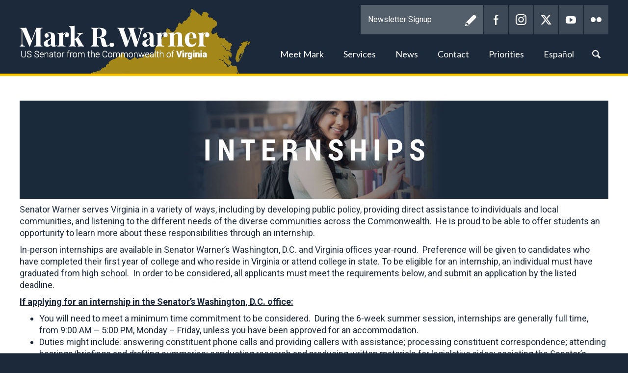

--- FILE ---
content_type: text/html;charset=UTF-8
request_url: https://www.warner.senate.gov/public/index.cfm?p=Internships
body_size: 7746
content:

<!DOCTYPE html>
<html lang="en">
<head>
	
	<meta charset="utf-8">
	
	
	 
	<title>Internships - Mark R. Warner</title>
	
	
	<meta content="width=device-width, initial-scale=1.0" name="viewport" />
	
	<!--[if lt IE 9]><script src="//cdnjs.cloudflare.com/ajax/libs/html5shiv/3.7.3/html5shiv.min.js" ></script><![endif]--><script src="https://www.warner.senate.gov/public/vendor/_skins/warner2017/js/respond.src.js" ></script><script src="/public/_resources/jscripts/swfobject-2.1.js" ></script><script src="/public/vendor/_skins/warner2017/js/jquery-1.11.1.min.js" ></script><script src="/public/vendor/_skins/warner2017/js/jquery-migrate-1.2.1.min.js" ></script><script src="/public/_resources/jscripts/jquery.form.20140218.min.js" ></script><script src="/public/_resources/jscripts/jquery.printelement.min.js" ></script><script src="https://www.warner.senate.gov/public/vendor/_skins/warner2017/lib/bootstrap-3.1.1/dist/js/bootstrap.min.js" ></script><script src="https://www.warner.senate.gov/public/vendor/_skins/warner2017/js/jquery.magnific-popup.min.js" ></script><script src="https://www.warner.senate.gov/public/vendor/_skins/warner2017/js/js.cookie.js" ></script><script src="https://www.warner.senate.gov/public/vendor/_skins/warner2017/js/plyr/plyr.js" ></script><script src="https://www.warner.senate.gov/public/vendor/_skins/warner2017/js/copy.js" ></script>
	<link rel="stylesheet" type="text/css" href="https://fonts.googleapis.com/css?family=Lato:300,300italic,400,400italic,700,700italic,900,900italic"  /><link rel="stylesheet" type="text/css" href="https://fonts.googleapis.com/css?family=Roboto:400,400italic,300,300italic,500,500italic,700,700italic,900,900italic"  /><link rel="stylesheet" type="text/css" href="https://fonts.googleapis.com/css?family=Roboto+Condensed:300,300i,400,400i,700,700i|Roboto:300,300i,400,400i,500,500i,700,700i,900,900i"  /><link rel="stylesheet" type="text/css" href="https://www.warner.senate.gov/public/vendor/_skins/warner2017/js/plyr/plyr.css"  /><link rel="stylesheet" type="text/css" href="https://www.warner.senate.gov/public/vendor/_skins/warner2017/lib/bootstrap-3.1.1/dist/css/bootstrap.min.css"  /><link rel="stylesheet" type="text/css" href="https://www.warner.senate.gov/public/vendor/_skins/warner2017/css/magnific-popup.css"  /><link rel="stylesheet" type="text/css" href="/public/_resources/stylesheets/factory.css?cb=66"  /><link rel="stylesheet" type="text/css" href="https://www.warner.senate.gov/public/vendor/_skins/warner2017/css/template.css?cb=66"  /><link rel="stylesheet" type="text/css" href="https://www.warner.senate.gov/public/vendor/_skins/warner2017/css/template.header.css?cb=66"  /><link rel="stylesheet" type="text/css" href="https://www.warner.senate.gov/public/vendor/_skins/warner2017/css/apps.css?cb=66"  />
	
	
	
	
	
	<!--[if IE]>
	<link rel="stylesheet" type="text/css" href="https://www.warner.senate.gov/public/vendor/_skins/warner2017/css/ie.css" />
	<![endif]-->
	
	<!--[if lte IE 8]>
	<link rel="stylesheet" type="text/css" href="https://www.warner.senate.gov/public/vendor/_skins/warner2017/css/ie-eight.css" />
	<![endif]-->
	
	<link rel="alternate" type="application/rss+xml" href="/public/?a=RSS.Feed" title="Latest Posts" />
	
	
	
	
	
	<meta name="twitter:card" content="summary_large_image">
	<meta name="twitter:site" content="www.warner.senate.gov">
	<meta property="og:site_name" content="U.S. Senator Mark R. Warner"/>
	<meta name="twitter:creator" content="@MarkWarner">
	<meta name="twitter:title" content="Internships">
	<meta property="og:title" content="Internships">
	
		<meta name="twitter:description" content="U.S. Senator Mark R. Warner">
		<meta property="og:description" content="U.S. Senator Mark R. Warner"/>
	
	
		<meta property="og:image" content="https://www.warner.senate.gov/public/vendor/_skins/warner2017/images/twitter_card.jpg"/>
		<meta name="twitter:image" content="https://www.warner.senate.gov/public/vendor/_skins/warner2017/images/twitter_card.jpg">
	

	

	

	
	<script src="https://assets.adobedtm.com/566dc2d26e4f/f8d2f26c1eac/launch-3a705652822d.min.js" async></script>
</head>
<body class="seed-1 page_internships">


	
	<div hidden><?xml version="1.0" encoding="UTF-8"?><!DOCTYPE svg PUBLIC "-//W3C//DTD SVG 1.1//EN" "http://www.w3.org/Graphics/SVG/1.1/DTD/svg11.dtd"><svg xmlns="http://www.w3.org/2000/svg"><symbol id="plyr-captions-off" viewBox="0 0 18 18"><path d="M1 1c-.6 0-1 .4-1 1v11c0 .6.4 1 1 1h4.6l2.7 2.7c.2.2.4.3.7.3.3 0 .5-.1.7-.3l2.7-2.7H17c.6 0 1-.4 1-1V2c0-.6-.4-1-1-1H1zm4.52 10.15c1.99 0 3.01-1.32 3.28-2.41l-1.29-.39c-.19.66-.78 1.45-1.99 1.45-1.14 0-2.2-.83-2.2-2.34 0-1.61 1.12-2.37 2.18-2.37 1.23 0 1.78.75 1.95 1.43l1.3-.41C8.47 4.96 7.46 3.76 5.5 3.76c-1.9 0-3.61 1.44-3.61 3.7 0 2.26 1.65 3.69 3.63 3.69zm7.57 0c1.99 0 3.01-1.32 3.28-2.41l-1.29-.39c-.19.66-.78 1.45-1.99 1.45-1.14 0-2.2-.83-2.2-2.34 0-1.61 1.12-2.37 2.18-2.37 1.23 0 1.78.75 1.95 1.43l1.3-.41c-.28-1.15-1.29-2.35-3.25-2.35-1.9 0-3.61 1.44-3.61 3.7 0 2.26 1.65 3.69 3.63 3.69z" fill-rule="evenodd" fill-opacity=".5"/></symbol><symbol id="plyr-captions-on" viewBox="0 0 18 18"><path d="M1 1c-.6 0-1 .4-1 1v11c0 .6.4 1 1 1h4.6l2.7 2.7c.2.2.4.3.7.3.3 0 .5-.1.7-.3l2.7-2.7H17c.6 0 1-.4 1-1V2c0-.6-.4-1-1-1H1zm4.52 10.15c1.99 0 3.01-1.32 3.28-2.41l-1.29-.39c-.19.66-.78 1.45-1.99 1.45-1.14 0-2.2-.83-2.2-2.34 0-1.61 1.12-2.37 2.18-2.37 1.23 0 1.78.75 1.95 1.43l1.3-.41C8.47 4.96 7.46 3.76 5.5 3.76c-1.9 0-3.61 1.44-3.61 3.7 0 2.26 1.65 3.69 3.63 3.69zm7.57 0c1.99 0 3.01-1.32 3.28-2.41l-1.29-.39c-.19.66-.78 1.45-1.99 1.45-1.14 0-2.2-.83-2.2-2.34 0-1.61 1.12-2.37 2.18-2.37 1.23 0 1.78.75 1.95 1.43l1.3-.41c-.28-1.15-1.29-2.35-3.25-2.35-1.9 0-3.61 1.44-3.61 3.7 0 2.26 1.65 3.69 3.63 3.69z" fill-rule="evenodd"/></symbol><symbol id="plyr-enter-fullscreen" viewBox="0 0 18 18"><path d="M10 3h3.6l-4 4L11 8.4l4-4V8h2V1h-7zM7 9.6l-4 4V10H1v7h7v-2H4.4l4-4z"/></symbol><symbol id="plyr-exit-fullscreen" viewBox="0 0 18 18"><path d="M1 12h3.6l-4 4L2 17.4l4-4V17h2v-7H1zM16 .6l-4 4V1h-2v7h7V6h-3.6l4-4z"/></symbol><symbol id="plyr-fast-forward" viewBox="0 0 18 18"><path d="M7.875 7.171L0 1v16l7.875-6.171V17L18 9 7.875 1z"/></symbol><symbol id="plyr-muted" viewBox="0 0 18 18"><path d="M12.4 12.5l2.1-2.1 2.1 2.1 1.4-1.4L15.9 9 18 6.9l-1.4-1.4-2.1 2.1-2.1-2.1L11 6.9 13.1 9 11 11.1zM3.786 6.008H.714C.286 6.008 0 6.31 0 6.76v4.512c0 .452.286.752.714.752h3.072l4.071 3.858c.5.3 1.143 0 1.143-.602V2.752c0-.601-.643-.977-1.143-.601L3.786 6.008z"/></symbol><symbol id="plyr-pause" viewBox="0 0 18 18"><path d="M6 1H3c-.6 0-1 .4-1 1v14c0 .6.4 1 1 1h3c.6 0 1-.4 1-1V2c0-.6-.4-1-1-1zM12 1c-.6 0-1 .4-1 1v14c0 .6.4 1 1 1h3c.6 0 1-.4 1-1V2c0-.6-.4-1-1-1h-3z"/></symbol><symbol id="plyr-play" viewBox="0 0 18 18"><path d="M15.562 8.1L3.87.225C3.052-.337 2 .225 2 1.125v15.75c0 .9 1.052 1.462 1.87.9L15.563 9.9c.584-.45.584-1.35 0-1.8z"/></symbol><symbol id="plyr-restart" viewBox="0 0 18 18"><path d="M9.7 1.2l.7 6.4 2.1-2.1c1.9 1.9 1.9 5.1 0 7-.9 1-2.2 1.5-3.5 1.5-1.3 0-2.6-.5-3.5-1.5-1.9-1.9-1.9-5.1 0-7 .6-.6 1.4-1.1 2.3-1.3l-.6-1.9C6 2.6 4.9 3.2 4 4.1 1.3 6.8 1.3 11.2 4 14c1.3 1.3 3.1 2 4.9 2 1.9 0 3.6-.7 4.9-2 2.7-2.7 2.7-7.1 0-9.9L16 1.9l-6.3-.7z"/></symbol><symbol id="plyr-rewind" viewBox="0 0 18 18"><path d="M10.125 1L0 9l10.125 8v-6.171L18 17V1l-7.875 6.171z"/></symbol><symbol id="plyr-volume" viewBox="0 0 18 18"><path d="M15.6 3.3c-.4-.4-1-.4-1.4 0-.4.4-.4 1 0 1.4C15.4 5.9 16 7.4 16 9c0 1.6-.6 3.1-1.8 4.3-.4.4-.4 1 0 1.4.2.2.5.3.7.3.3 0 .5-.1.7-.3C17.1 13.2 18 11.2 18 9s-.9-4.2-2.4-5.7z"/><path d="M11.282 5.282a.909.909 0 0 0 0 1.316c.735.735.995 1.458.995 2.402 0 .936-.425 1.917-.995 2.487a.909.909 0 0 0 0 1.316c.145.145.636.262 1.018.156a.725.725 0 0 0 .298-.156C13.773 11.733 14.13 10.16 14.13 9c0-.17-.002-.34-.011-.51-.053-.992-.319-2.005-1.522-3.208a.909.909 0 0 0-1.316 0zM3.786 6.008H.714C.286 6.008 0 6.31 0 6.76v4.512c0 .452.286.752.714.752h3.072l4.071 3.858c.5.3 1.143 0 1.143-.602V2.752c0-.601-.643-.977-1.143-.601L3.786 6.008z"/></symbol></svg></div>
	
	<header class="hidden-print">
		<div class="header-inner container">
			
	
	
	
	
	
	
	
	
	
	
	



<nav class="header-section-nav nav-section main-nav-section">
	
	<div class="toggle-wrap main-toggle-wrap">
		<a class="items-toggle main-items-toggle">
			<span class="items-toggle-item icon-label">Menu</span>
			<span class="items-toggle-item icon-bar-wrap">
				<span class="icon-bar"></span>
				<span class="icon-bar"></span>
				<span class="icon-bar"></span>
			</span>
		</a>
	</div><!-- ./main-toggle-wrap -->
	
	<div class="items-wrap main-items-wrap clearfix">
		<ul class="items main-items">
			
		
			
	
	
	
	
	
	
	
	
	
	
	
		
			<li class="nav_about dropdown">
				<a href="/public/index.cfm/about" class="dropdown-toggle" data-toggle="dropdown" role="button" aria-expanded="false"><span class="expand" data-target="nav_about" role="button" aria-expanded="false"></span>Meet Mark</a>
				<ul class="dropdown-menu" role="menu">
					
						<li role="menuitem" class="odd first">
							<a href="/public/index.cfm/biography"></span>Biography</a>
						</li>
					
						<li role="menuitem" class="even">
							<a href="/public/index.cfm/committees"></span>Committee Assignments</a>
						</li>
					
						<li role="menuitem" class="odd">
							<a href="/public/index.cfm/caucuses"></span>Caucuses</a>
						</li>
					
						<li role="menuitem" class="even">
							<a href="/public/index.cfm/hiresphotos"></span>Hi-Res Photos</a>
						</li>
					
						<li role="menuitem" class="odd last">
							<a href="/public/index.cfm/senateschedule"></span>Senate Schedule</a>
						</li>
					
				</ul>
			</li>
		
		
			
	
	
	
	
	
	
	
	
	
	
	
		
			<li class="nav_constituentservices active dropdown">
				<a href="/public/index.cfm/constituentservices" class="dropdown-toggle" data-toggle="dropdown" role="button" aria-expanded="false"><span class="expand" data-target="nav_constituentservices" role="button" aria-expanded="false"></span>Services</a>
				<ul class="dropdown-menu" role="menu">
					
						<li role="menuitem" class="odd first">
							<a href="/public/index.cfm/helpwithfederalagencies"></span>Help with Federal Agencies</a>
						</li>
					
						<li role="menuitem" class="even">
							<a href="/public/index.cfm/tour-requests"></span>Tour Requests</a>
						</li>
					
						<li role="menuitem" class="odd">
							<a href="/public/index.cfm/academynominations"></span>Academy Nominations</a>
						</li>
					
						<li role="menuitem" class="even">
							<a href="/public/index.cfm/flagrequests"></span>Flag Requests</a>
						</li>
					
						<li role="menuitem" class="odd">
							<a href="/public/index.cfm/student-resources"></span>Student Resources</a>
						</li>
					
						<li role="menuitem" class="even">
							<a href="/public/index.cfm/internships"></span>Internships</a>
						</li>
					
						<li role="menuitem" class="odd">
							<a href="/public/index.cfm/applyforgrants"></span>Apply for Grants</a>
						</li>
					
						<li role="menuitem" class="even">
							<a href="/public/index.cfm/letterrequest"></span>Letter Request</a>
						</li>
					
						<li role="menuitem" class="odd">
							<a href="/public/index.cfm/senate-page-program-information"></span>Senate Page Program Information</a>
						</li>
					
						<li role="menuitem" class="even">
							<a href="/public/index.cfm/senate-youth-program"></span>Senate Youth Program</a>
						</li>
					
						<li role="menuitem" class="odd">
							<a href="/public/index.cfm/infrastructurelawresourcesforvirginia"></span>Infrastructure Law Resources for Virginia</a>
						</li>
					
						<li role="menuitem" class="even">
							<a href="/public/index.cfm/resources-for-federal-employees"></span>Resources for Federal Employees</a>
						</li>
					
						<li role="menuitem" class="odd">
							<a href="/public/index.cfm/fy26-congressionally-directed-spending_2"></span>FY26 Congressionally Directed Spending</a>
						</li>
					
						<li role="menuitem" class="even">
							<a href="/public/index.cfm/fy26-programmatic-appropriations-requests_1"></span>FY26 Programmatic Appropriations Requests</a>
						</li>
					
						<li role="menuitem" class="odd">
							<a href="/public/index.cfm/2025-virginia-women-s-conference"></span>2025 Virginia Women's Conference</a>
						</li>
					
						<li role="menuitem" class="even last">
							<a href="/public/index.cfm/keys-to-housing-affordability-summit_1"></span>Keys to Housing Affordability Summit</a>
						</li>
					
				</ul>
			</li>
		
		
			
	
	
	
	
	
	
	
	
	
	
	
		
			<li class="nav_newsroom dropdown">
				<a href="/public/index.cfm/newsroom" class="dropdown-toggle" data-toggle="dropdown" role="button" aria-expanded="false"><span class="expand" data-target="nav_newsroom" role="button" aria-expanded="false"></span>News</a>
				<ul class="dropdown-menu" role="menu">
					
						<li role="menuitem" class="odd first">
							<a href="/public/index.cfm/bloghome"></span>In the News</a>
						</li>
					
						<li role="menuitem" class="even last">
							<a href="/public/index.cfm/pressreleases"></span>Press Releases</a>
						</li>
					
				</ul>
			</li>
		
		
			
	
	
	
	
	
	
	
	
	
	
	
		
			<li class="nav_contact dropdown">
				<a href="/public/index.cfm/contact" class="dropdown-toggle" data-toggle="dropdown" role="button" aria-expanded="false"><span class="expand" data-target="nav_contact" role="button" aria-expanded="false"></span>Contact</a>
				<ul class="dropdown-menu" role="menu">
					
						<li role="menuitem" class="odd first">
							<a href="/public/index.cfm/contactus"></span>Submit Comments</a>
						</li>
					
						<li role="menuitem" class="even">
							<a href="/public/index.cfm/newsletter"></span>Newsletter</a>
						</li>
					
						<li role="menuitem" class="odd">
							<a href="/public/index.cfm/warner-survey-home"></span>Sen. Warner's Survey</a>
						</li>
					
						<li role="menuitem" class="even">
							<a href="/public/index.cfm/officeinformation"></span>Office Information</a>
						</li>
					
						<li role="menuitem" class="odd last">
							<a href="/public/index.cfm/scheduling"></span>Scheduling Request</a>
						</li>
					
				</ul>
			</li>
		
		
			
	
	
	
	
	
	
	
	
	
	
	
		
			<li class="nav_issueslegislation dropdown">
				<a href="/public/index.cfm/issueslegislation" class="dropdown-toggle" data-toggle="dropdown" role="button" aria-expanded="false"><span class="expand" data-target="nav_issueslegislation" role="button" aria-expanded="false"></span>Priorities</a>
				<ul class="dropdown-menu" role="menu">
					
						<li role="menuitem" class="odd first">
							<a href="/public/index.cfm/sponsoredlegislation"></span>Sponsored Legislation</a>
						</li>
					
						<li role="menuitem" class="even">
							<a href="/public/index.cfm/consumer-protection"></span>Consumer Protection</a>
						</li>
					
						<li role="menuitem" class="odd">
							<a href="/public/index.cfm/cybersecurity"></span>Cybersecurity</a>
						</li>
					
						<li role="menuitem" class="even">
							<a href="/public/index.cfm/education"></span>Education & Worker Training</a>
						</li>
					
						<li role="menuitem" class="odd">
							<a href="/public/index.cfm/energy-environment"></span>Energy & Environment</a>
						</li>
					
						<li role="menuitem" class="even">
							<a href="/public/index.cfm/governmentperformance-fiscalresponsibility"></span>Government Performance & Fiscal Responsibility</a>
						</li>
					
						<li role="menuitem" class="odd">
							<a href="/public/index.cfm/healthcare"></span>Health Care</a>
						</li>
					
						<li role="menuitem" class="even">
							<a href="/public/index.cfm/immigration"></span>Immigration</a>
						</li>
					
						<li role="menuitem" class="odd">
							<a href="/public/index.cfm/infrastructure"></span>Infrastructure</a>
						</li>
					
						<li role="menuitem" class="even">
							<a href="/public/index.cfm/jobseconomy"></span>Jobs & Entrepreneurship</a>
						</li>
					
						<li role="menuitem" class="odd">
							<a href="/public/index.cfm/national-security"></span>National Security</a>
						</li>
					
						<li role="menuitem" class="even">
							<a href="/public/index.cfm/veterans"></span>Veterans</a>
						</li>
					
						<li role="menuitem" class="odd last">
							<a href="/public/index.cfm/housing"></span>Housing</a>
						</li>
					
				</ul>
			</li>
		
		
			
	
	
	
	
	
	
	
	
	
	
	
		
			<li class="nav_espa-ol dropdown">
				<a href="/public/index.cfm/espa-ol" class="dropdown-toggle" data-toggle="dropdown" role="button" aria-expanded="false"><span class="expand" data-target="nav_espa-ol" role="button" aria-expanded="false"></span>Español</a>
				<ul class="dropdown-menu dropdown-menu-right" role="menu">
					
						<li role="menuitem" class="odd first">
							<a href="/public/index.cfm/biografia"></span>Biografía</a>
						</li>
					
						<li role="menuitem" class="even">
							<a href="/public/index.cfm/ayuda-con-agencias-federales"></span>Ayuda con Agencias Federales</a>
						</li>
					
						<li role="menuitem" class="odd last">
							<a href="/public/index.cfm/contacte a mark"></span>Contacte a Mark</a>
						</li>
					
				</ul>
			</li>
		
		
			<li class="nav_search">
				<a href="/public/index.cfm/search" class="search-toggle" data-toggle="nav-search-form" role="button" aria-expanded="false"><span class="expand" data-target="nav_espa-ol" role="button" aria-expanded="false"></span>Search</a>
				<form action="/public/index.cfm/search" class="nav-search-form">
					<input type="hidden" name="p" value="search">
					
					<input type="hidden" name="filter" value="0">
					<input type="hidden" name="rc" value="1">
					<label for="search_input">Search</label>
					<input type="text" id="search_input" name="q" placeholder="Search" value="">
					<button type="submit">Go</button>
				</form>
			</li>
		</ul>
	</div><!-- ./main-items-wrap -->
	
</nav><!-- /.header-nav -->

<div class="header-section-updates">
	<div class="social-links">
		<div class="social-link social-link-subscribe">
			<form method="post"  action="/public/index.cfm/newsletter0">
				<label for="email_input">Newsletter Signup</label>
				<input name="field_061FB1AC-21C0-41FA-83B1-E62B3E8CF714" type="text" id="email_input" placeholder="Newsletter Signup" value="" />
				<button type="submit">Submit</button>
			</form>
		</div>
		<a href="https://www.facebook.com/MarkRWarner" class="social-link social-link-facebook" target="_blank" rel="noopener">Facebook</a>
		<a href="http://instagram.com/senatorwarner" class="social-link social-link-instagram" target="_blank" rel="noopener">Instagram</a>
		<a href="http://twitter.com/MarkWarner" class="social-link social-link-twitter" target="_blank" rel="noopener">Twitter</a>
		<a href="http://www.youtube.com/user/SenatorMarkWarner" class="social-link social-link-youtube" target="_blank" rel="noopener">YouTube</a>
		<a href="http://www.flickr.com/photos/senatormarkwarner/" class="social-link social-link-flickr" target="_blank" rel="noopener">Flickr</a>
	</div><!-- /.social-links -->
</div>

<div class="header-section-title">
	<div class="site-title"><a href="/public/index.cfm/">Mark R. Warner</a></div>
</div><!-- /.header-section-title -->
<style>
	.header-section-nav ul.main-items>li>a:focus {
		border: 1px solid white;
	}
</style>


		</div>
	</header>
	
	<main role="main">
		
		<div class="main-inner">
		
			
			







<div class="subpage">

	<div class="subpage-content">
		<div class="subpage-content-inner">
			
			<div class="content-wrapper container">
				







<div id="group_ff0b8f28-c3d1-484c-9a8c-5bc3469371a5" class="pagegroup pagegroup_textblocks odd first">
	
		



<div class="element element_textblocks">

<div class="section">



	
	<div class="article">
	
	<p><img alt="" src="https://www.warner.senate.gov/public/index.cfm?a=Files.Serve&amp;File_id=C4BD210A-DC9C-4F3F-875E-1BAB909A9E98" width="100%" /></p>
<p>Senator Warner serves Virginia in a variety of ways, including by developing public policy, providing direct assistance to individuals and local communities, and listening to the different needs of the diverse communities across the Commonwealth.&nbsp; He is proud to be able to offer students an opportunity to learn more about these responsibilities through an internship.</p>
<p>In-person internships are available in Senator Warner&rsquo;s Washington, D.C. and Virginia offices year-round.&nbsp; Preference will be given to candidates who have completed their first year of college and who reside in Virginia or attend college in state. To be eligible for an internship, an individual must have graduated from high school.&nbsp; In order to be considered, all applicants must meet the requirements below, and submit an application by the listed deadline. &nbsp;</p>
<p><b><u>If applying for an internship in the Senator&rsquo;s Washington, D.C. office:</u></b><b><u></u></b></p>
<ul>
<li>You will need to meet a minimum time commitment to be considered.&nbsp; During the 6-week summer session, internships are generally full time, from 9:00 AM &ndash; 5:00 PM, Monday &ndash; Friday, unless you have been approved for an accommodation.</li>
<li>Duties might include: answering constituent phone calls and providing callers with assistance; processing constituent correspondence; attending hearings/briefings and drafting summaries; conducting research and producing written materials for legislative aides; assisting the Senator&rsquo;s communications team in drafting press materials; leading tours of the historic U.S. Capitol Building; and performing a host of other tasks, large and small, that help the Senator achieve his Constitutional obligations.</li>
</ul>
<p><b><u>If applying for an internship in one of the Senator&rsquo;s Virginia offices:</u></b></p>
<ul type="disc">
<li>You will need to meet a minimum time commitment to be considered.&nbsp; During the 10-week summer session, you must be able to commit to interning for a minimum of 24 hours per week.</li>
</ul>
<ul type="disc">
<li>Duties might include: answering constituent phone calls and providing callers with assistance; processing constituent requests for assistance; helping staff develop regional outreach calendars; attending community outreach events; preparing congressional inquiries; supporting the congratulatory letter operation; front office duties; basic office administration; and performing a host of other tasks, large and small, that help the Senator achieve his Constitutional obligations.</li>
</ul>
<p>Summer interns that meet the minimum time commitment for an internship in either the D.C. or a state office will receive an $800 pre-tax stipend.</p>
<p>In order to receive compensation by the United States Senate, interns must be authorized to work in the United States and, pursuant to federal law, be a U.S. citizen or meet one of three limited exceptions.&nbsp; If you have questions about this, please email us at&nbsp;<a href="mailto:intern_request@warner.senate.gov">intern_request@warner.senate.gov</a>.</p>
<p>&nbsp;</p>
<p><b>&nbsp;</b><b><i>Application Deadlines</i></b><b></b></p>
<p></p>
<div align="center">
<table border="0" cellspacing="20" cellpadding="20" style="border-color: #452a30; border-width: 0px; border-style: solid; width: 812px;">
<tbody>
<tr>
<td style="border-color: #050405; background-color: #a1d3d8; border-style: solid; border-width: 1px;">
<p align="center"><strong>Session Name</strong></p>
</td>
<td style="border-color: #050405; background-color: #a1d3d8; border-style: solid; border-width: 1px;">
<p align="center"><strong>Session Dates</strong></p>
</td>
<td style="border-color: #050405; background-color: #a1d3d8; border-style: solid; border-width: 1px;">
<p align="center"><strong>Application Due Date</strong></p>
</td>
</tr>
<tr>
<td style="border-color: #070304; border-style: solid; border-width: 1px; text-align: center;">
<p>Summer I (DC)</p>
</td>
<td style="border-color: #070304; border-style: solid; border-width: 1px;">
<p align="center">May 18 &ndash; June 26</p>
</td>
<td style="border-color: #070304; border-style: solid; border-width: 1px;">
<p>&nbsp;&nbsp;&nbsp;&nbsp;&nbsp;&nbsp;&nbsp;&nbsp;&nbsp;&nbsp;&nbsp;&nbsp;&nbsp;&nbsp;&nbsp;&nbsp;&nbsp;&nbsp;&nbsp;&nbsp;&nbsp;&nbsp;&nbsp;&nbsp; February 15 @ 11:59 PM EST</p>
</td>
</tr>
<tr>
<td style="border-color: #070304; border-style: solid; border-width: 1px; text-align: center;">
<p>Summer II (DC)</p>
</td>
<td style="border-color: #070304; border-style: solid; border-width: 1px;">
<p align="center">June 29 &ndash; August 7&nbsp;</p>
</td>
<td style="border-color: #070304; border-style: solid; border-width: 1px;">
<p align="center">February 15&nbsp;@ 11:59 PM EST</p>
</td>
</tr>
<tr>
<td style="border-color: #050505; border-style: solid; border-width: 1px; text-align: center;">
<p>Summer (State)</p>
</td>
<td style="border-color: #050505; border-style: solid; border-width: 1px; text-align: center;">
<p align="center">May - August</p>
</td>
<td style="border-color: #050505; border-style: solid; border-width: 1px; text-align: center;">
<p align="center">March 15 @ 11:59 PM EST<b>&nbsp;</b></p>
</td>
</tr>
</tbody>
</table>
</div>
<p align="center"><b>&nbsp;</b></p>
<p align="center"><b>Apply here for a&nbsp;</b><a href="https://oampluspublic.senate.gov/public/login/d6c4c0b3-0b55-487a-bd75-1ccc784ccb22" target="_blank"><b>Summer Internship in DC</b></a></p>
<p align="center"><b>Apply for a&nbsp;</b><a href="https://oampluspublic.senate.gov/public/login/44477685-9df3-4c73-a091-7f33fd488008" target="_blank"><b>Summer Internship in the State Office</b></a></p>
<p>&nbsp;</p>
<h2 style="text-align: center;"><strong>&nbsp;</strong></h2>
	
	
	
	</div>

<div class="clearfix"></div>
</div>

</div>


</div><div id="group_f9fad79d-45bb-4c40-a257-5cb20847cf43" class="pagegroup pagegroup_links even last">
<div class="element element_links">

<div class="section link-list clear clearfix">
	
	
</div>

</div>
</div>


			</div>
		</div><!-- /.subpage-content-inner -->
	</div><!-- /.subpage-content -->
	

	<aside class="subpage-sidebar hidden-print">
		<div class="subpage-sidebar-inner container">
		
			<div class="section submenu related-links">
				<h3>Related Links</h3>
				<ul class="items related-links-items">
				
					<li class="nav_helpwithfederalagencies even"><a href="/public/index.cfm/helpwithfederalagencies">Help with Federal Agencies</a></li>
				
					<li class="nav_tour-requests odd"><a href="/public/index.cfm/tour-requests">Tour Requests</a></li>
				
					<li class="nav_academynominations even"><a href="/public/index.cfm/academynominations">Academy Nominations</a></li>
				
					<li class="nav_flagrequests odd"><a href="/public/index.cfm/flagrequests">Flag Requests</a></li>
				
					<li class="nav_student-resources even"><a href="/public/index.cfm/student-resources">Student Resources</a></li>
				
					<li class="nav_internships odd active"><a href="/public/index.cfm/internships">Internships</a></li>
				
					<li class="nav_applyforgrants even"><a href="/public/index.cfm/applyforgrants">Apply for Grants</a></li>
				
					<li class="nav_letterrequest odd"><a href="/public/index.cfm/letterrequest">Letter Request</a></li>
				
					<li class="nav_senate-page-program-information even"><a href="/public/index.cfm/senate-page-program-information">Senate Page Program Information</a></li>
				
					<li class="nav_senate-youth-program odd"><a href="/public/index.cfm/senate-youth-program">Senate Youth Program</a></li>
				
					<li class="nav_infrastructurelawresourcesforvirginia even"><a href="/public/index.cfm/infrastructurelawresourcesforvirginia">Infrastructure Law Resources for Virginia</a></li>
				
					<li class="nav_resources-for-federal-employees odd"><a href="/public/index.cfm/resources-for-federal-employees">Resources for Federal Employees</a></li>
				
					<li class="nav_fy26-congressionally-directed-spending_2 even"><a href="/public/index.cfm/fy26-congressionally-directed-spending_2">FY26 Congressionally Directed Spending</a></li>
				
					<li class="nav_fy26-programmatic-appropriations-requests_1 odd"><a href="/public/index.cfm/fy26-programmatic-appropriations-requests_1">FY26 Programmatic Appropriations Requests</a></li>
				
					<li class="nav_2025-virginia-women-s-conference even"><a href="/public/index.cfm/2025-virginia-women-s-conference">2025 Virginia Women's Conference</a></li>
				
					<li class="nav_keys-to-housing-affordability-summit_1 odd last"><a href="/public/index.cfm/keys-to-housing-affordability-summit_1">Keys to Housing Affordability Summit</a></li>
				
				</ul>
			</div>
		
		
			
			<div class="section updates">
			<!--googleoff: all-->
				<h3>Latest Updates</h3>
				<ul class="items updates-items">
				
					
					<li class="update-item">
						<a href="/public/index.cfm/pressreleases?id=E8D6011A-7B7F-4021-A846-FF102C28496A">Warner, Kaine Applaud Senate Passage of Three Funding Bills</a>
					</li>
				
					
					<li class="update-item">
						<a href="/public/index.cfm/pressreleases?id=ED9C01DA-8FD9-453B-9549-5938B1BC8FD4">Warner, Kaine Statement on Lindsay Halligan's Departure from EDVA</a>
					</li>
				
					
					<li class="update-item">
						<a href="/public/index.cfm/pressreleases?id=E4E98DE7-0A77-49F7-80E7-D7F77DCF6DB2">Warner & Kaine Announce Recommendations for U.S. Attorneys for the Eastern and Western Districts of Virginia</a>
					</li>
				
					
					<li class="update-item">
						<a href="/public/index.cfm/pressreleases?id=65987F0B-7DBF-453C-AC4D-CFE1DE03E412">Warner, Kaine, Scott, McClellan Statement on U.S. District Court Ruling Allowing Construction of the Coastal Virginia Offshore Wind Project to Resume</a>
					</li>
				
				</ul>
			<!--googleon: index-->
			</div>
		
		</div><!-- /.subpage-sidebar-inner -->
	</aside><!-- /.subpage-sidebar -->


</div><!-- /.subpage -->



		
		</div>
	</main>
	
	
	
	<footer class="hidden-print">
		<div class="footer-inner container">
			<div class="back-to-top">
				<a href>Back to Top</a>
			</div>
			<div class="footer-links">
				<a href="/public/index.cfm/">Home</a>
				<a href="/public/index.cfm/privacypolicy">Privacy Policy</a>
				
			</div>
			<div class="social-items">
				<a class="social-item social-item-facebook" href="https://www.facebook.com/MarkRWarner" target="_blank" rel="noopener">Facebook</a>
				<a class="social-item social-item-instagram" href="http://instagram.com/senatorwarner" target="_blank" rel="noopener">Instagram</a>
				<a class="social-item social-item-twitter" href="http://twitter.com/MarkWarner" target="_blank" rel="noopener">Twitter</a>
				<a class="social-item social-item-youtube" href="http://www.youtube.com/user/SenatorMarkWarner" target="_blank" rel="noopener">YouTube</a>
				<a class="social-item social-item-flickr" href="http://www.flickr.com/photos/senatormarkwarner/" target="_blank" rel="noopener">Flickr</a>
			</div>
		</div>
	</footer>
	
	
		
	<script src="https://www.warner.senate.gov/public/vendor/_skins/warner2017/js/default.js" ></script><script src="https://www.warner.senate.gov/public/vendor/_skins/warner2017/js/header.js" ></script>
	

	
		
	
	
	
	
	
		
		<script type="text/javascript">
		var gaJsHost = (("https:" == document.location.protocol) ? "https://ssl." : "http://www.");
		document.write(unescape("%3Cscript src='" + gaJsHost + "google-analytics.com/ga.js' type='text/javascript'%3E%3C/script%3E"));
		</script>
		<script type="text/javascript">
		var pageTracker = _gat._getTracker("UA-8905270-1");
		pageTracker._initData();
		pageTracker._trackPageview();
		

		</script>
		
	
	
	
	
	<!-- START OF SmartSource Data Collector TAG -->
	<script src="/wt_sdc/warner_webtrends.load.js" type="text/javascript"></script>

	<noscript>
	<div><img alt="DCSIMG" id="DCSIMG" width="1" height="1" src="//statse.webtrendslive.com/dcs2229hutz6i97hthmmv2xlk_3g8e/njs.gif?dcsuri=/nojavascript&amp;WT.js=No&amp;WT.tv=10.4.0&amp;dcssip=www.warner.senate.gov"/></div>
	</noscript>
	<!-- END OF SmartSource Data Collector TAG -->
	

	
	
	
</body>

</html>





--- FILE ---
content_type: application/javascript
request_url: https://www.warner.senate.gov/public/vendor/_skins/warner2017/js/copy.js
body_size: 349
content:
/*
jQuery(function(){

var $window = jQuery(window);
var container = jQuery('.main-content');
var containerContainer = container.find('.container');
var content = container.find('.subpage-content');
var sidebar = container.find('.subpage-sidebar');
var minWidth = 992;

var doResize = function(){
	// can't rely on minWidth anymore because of IE8 (mobile-only)
	// so we see if things are getting floated or not
	sidebar.css('height', 'auto');
	if (sidebar.offset().top === content.offset().top) {
		if (content.height() > sidebar.height()) {
			sidebar.css('height', content.height() + 'px');
		}
	}
	//else {
	//	sidebar.css('height', 'auto');
	//}
}

$window.on('resize', doResize);
$window.on('load', doResize);

});
*/

--- FILE ---
content_type: application/javascript
request_url: https://www.warner.senate.gov/public/vendor/_skins/warner2017/js/default.js
body_size: 123
content:
$('.back-to-top a').click(function() {
	$('html, body').animate({ scrollTop: 0 }, 'fast');
	return false;
});
